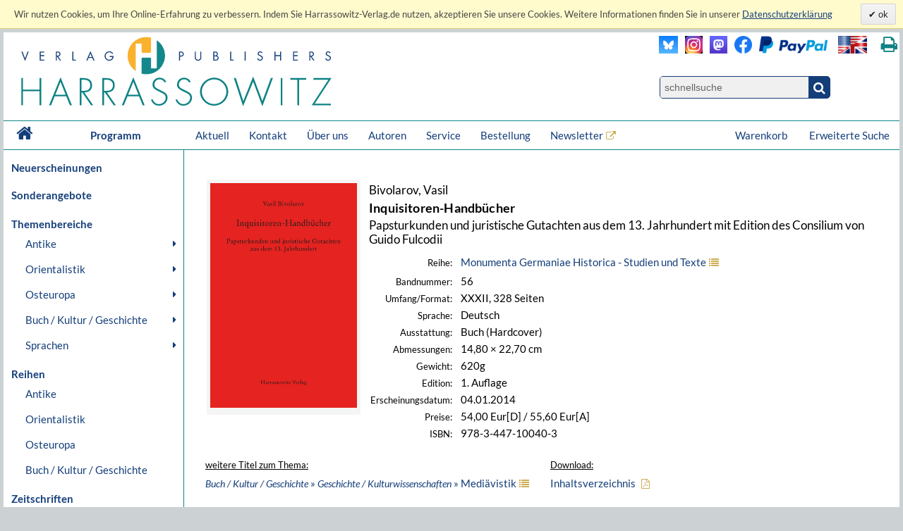

--- FILE ---
content_type: text/html; charset=UTF-8
request_url: https://www.harrassowitz-verlag.de/Medi%EF%BF%BD%EF%BF%BD%EF%BF%BD%EF%BF%BD%EF%BF%BD%EF%BF%BD%EF%BF%BD%EF%BF%BD%EF%BF%BD%EF%BF%BD%EF%BF%BD%EF%BF%BD%EF%BF%BD%EF%BF%BD%EF%BF%BD%EF%BF%BD%EF%BF%BD%EF%BF%BD%EF%BF%BD%EF%BF%BD%EF%BF%BD%EF%BF%BD%EF%BF%BD%EF%BF%BD%EF%BF%BD%EF%BF%BD%EF%BF%BDFDvistik/Inquisitoren-Handb%EF%BF%BD%EF%BF%BDcher/titel_681.ahtml
body_size: 12877
content:
<!DOCTYPE html>
<html>
<head>
<meta http-equiv="content-type" content="text/html; charset=utf-8" />
<meta http-equiv="cache-control" content="max-age=0" />
<meta http-equiv="cache-control" content="no-cache" />
<meta http-equiv="expires" content="Thu, 01 Apr 2012 00:00:00 GMT" />
<meta http-equiv="pragma" content="no-cache" />
<meta name="generator" content="OrderOnline DatabasePublishing/" />
<meta name="generator-company" content="MSU Medien-Service-Untermain GmbH, Weichertstasse 20, 63741 Aschaffenburg" />
<meta name="generator-url" content="http://www.msu.biz/" />
<title>Harrassowitz Verlag - The Harrassowitz Publishing House Harrassowitz Verlag</title>
<meta name="date" content="2026-01-17T23:39:56" />
<meta name="publisher" content="Harrassowitz Verlag" />
<meta name="keywords" lang="de" content="Oriental,Studies,Slavic,Studies,Cultural,History,Ancient,Near,East,Classical,Studies,Egyptology,Orientalistik,Kulturgeschichte,Geschichte,Osteuropa,Slavistik,Slawistik,Verlag,Publisher,2,Weltkrieg,Achämeniden,Aegean,Studies,African,Studies,Afrikanistik,Ägäis/Geschichte,Ägypten/Christen,Ägypten/Literatur,Ägyptologie,Akkadian,Albanien,Altägyptische,Religion,Altaistic,Studies,Altaistik,Alte,Geschichte,Altes,Testament,Altorientalistik,Anatolian,Studies,Ancient,Near,East,Ancient,Near,Eastern,History,Ancient,Near,Eastern,Studies,Ancient,Palestine,Anthropology,Antike,Antikes,Bauwesen,Arabic,dialects,Arabic,grammar,Arabic,grammarians,Arabic,lexigography,Arabic,linguistics,Arabic,Studies,Arabistik,Aramäisch,Aramaistik,Archaeology,Archäologie,Art,History,Asien,Assyria,Assyriology,Äthiopien,Äthiopistik,Außereuropäische,Geschichte,Balkan,Balkan,Studies,Barock,Biblical,Studies,Bibliotheksgeschichte,Bibliothekswissenschaften,Bosnien,und,Herzegowina,Bronzezeit,Buch-,und,Bibliotheksgeschichte,Buchdruck,Buchgeschichte,Buddhist,Studies,Byzantine,Studies,Byzantinistik,Central,Asian,Studies,China,Chinese,studies,Christian,Orient,Christlicher,Orient,christlich-islamische,Beziehungen,Classical,Arabic,language,Codicology,Coptology,Cultural,Studies,Dialectology,Drittes,Reich,Early,Modern,Times,East,Asia,Studies,East,European,History,Egyptology,Erster,Weltkrieg,Ethiopian,Studies,Ethnografie,Ethnologie,Etymology,Finno-ugric,Studies,Finnougristik,Folklore,Studies,Franckesche,Stiftungen,Frühe,Neuzeit,Gallipoli,Gender,Studies,Germanistik,Geschichte,Griechenland/Geschichte,Handschriften,Han-Dynastie,Häresie,Hebräisch,Hebraistik,Hebrew,Studies,Heiliges,Römisches,Reich,Hellenismus,Herzog,August,Bibliothek,History,History,of,Religions,Humanismus,Indien/Religion,Indien/Sprache,Indo-European,Studies,Indologie,Indology,Iranian,Studies,Iranistik,Islamic,Studies,Islamische,Theologie,Islamisches,Recht,Islamwissenschaft,Italien/Buchgeschichte,Italien/Geschichte,Japan,Japan/Kunst,Japanese,Studies,Japanologie,Jewish,Studies,Judaistik,Jüdische,Geschichte,Jüdische,Studien,Jugoslawien,Kirchengeschichte,Kirchenrecht,Klassische,Archäologie,Klassische,Philologie,Klassisches,Arabisch,Kodikologie,Kollaboration,Kommunikationsgeschichte,Kopten,Koptologie,Koranhermeneutik,Korean,Studies,Koreanistik,Kosovo,Kulturgeschichte,Kulturtheorie,Kulturwissenschaft,Kunstgeschichte,Languages,of,the,Ancient,World,Levant,Library,Studies,Linguistics,Linguistik,Literaturgeschichte,Literaturwissenschaft,Liturgiewissenschaft,Manchu,languages,Manchu-Tungusic,Mandschu,Mandschuristik,Maritime,History,Mazedonien,Mediävistik,Mediengeschichte,Mediterranean,Studies,Medizingeschichte,Metalinguistik,Middle,Assyrian,period,Middle,Eastern,Studies,Migration,Mineralogie,Missionsgeschichte,Mittelalter,Mittellatein,Mongol,language,Mongolian,Mongolic,Studies,Mongolistik,Musikgeschichte,Muslim,Studies,Mythologie,Nationalismus,Nationalsozialismus,Nationalstaat,Non,European,History,Nordic,Studies,Nubien,Numismatik,Okkupation,Ostasien,Ostasienwissenschaft,Osteuropa,Paleography,Papyrology,Partisanen,Periodicals,Philhellenismus,Philology,Philosophie,Phonetics,Phonology,Pietismus,Polen/Geschichte,Politik,Pornografie,Pottery,Prähistorische,Archäologie,Provinzialrömische,Archäologie,Publisher,Publishing,house,Quelle,Rechtsgeschichte,Reformation,Reisen,Religion,Religionswissenschaft,Religious,Studies,Renaissance,Rezeptionsgeschichte,Rhodos,Römische,Archäologie,Russia/Languages,Russian,literature,Russisch-deutsches,Wörterbuch,Russisch-orthodoxe,Kirche,Russistik,Russland/Geschichte,Sanskrit,Schamanismus,Scharia,Scholarly,books,Semitic,languages,Semitic,Studies,Semitistik,Serbisch,Sibirien,Sinologie,Sinology,Slavic,literatures,South,Asia,Studies,Sozialgeschichte,Sozialismus,Soziolinguistik,Soziologie,Sprachwissenschaft,Südostasien,Südosteuropa,Südosteuropa/Geschichte,Sutra,Symbolik,Syrien,Syrologie,Tamilen,Tempelarchitektur,Thailand/Literatur,Theologie,Theologische,Ethik,Thüringen/Geschichte,Tibetkunde,Transeurasian,Tschechien/Literaturgeschichte,Tungusic,Studies,Turcology,Türkei/Geschichte,Türkei/Politik,Turkic,linguistics,Turkic,Studies,Turkish,Studies,Typology,Ukrainistik,Uralic,Studies,Uralistik,Urbanistik,Urkunde,Uyghur,Vergleichende,Literaturwissenschaft,Verlagsgeschichte,Vorderasiatische,Archäologie,Weimarer,Republik,Wissenschaftsgeschichte,Zeitgeschichte,Zensur,Zentral-,und,Innerasienforschung,zentralasiatische,Turkologie,Zentralasienwissenschaften" />
<meta name="content-language" content="de" />
<meta name="robots" content="index, follow, noodp" />
<meta name="revisit-after" content="7 days" />
<meta name="copyright" content="Harrassowitz Verlag" />
<meta name="audience" content="all" />
<meta name="google-site-verification" content="Loc1HT-pLCE2ebWSfws7i_A77unA_P-T0P0TEAIbpSY" />
<meta name="author" content="Harrassowitz Verlag" />
<meta name="description" lang="de" content="Der Harrassowitz Verlag veröffentlicht scholarly books and periodicals on Oriental, Slavic and Book and Library Studies. The publishing section forms one part of Otto Harrassowitz GmbH & Co. KG." />
<link rel="canonical" href="https://www.harrassowitz-verlag.de/titel_681.ahtml" />
<script type="text/javascript" src="/mimg/jslib/jquery/jquery-1.11.2.min.js"></script>
<script type="text/javascript" src="/mimg/jslib/OO_global.js"></script>
<link rel="apple-touch-icon" sizes="120x120" href="/apple-touch-icon-120x120-precomposed.png" /> 
<link rel="apple-touch-icon" sizes="152x152" href="/apple-touch-icon-152x152-precomposed.png" />

<meta content="Buch | Inquisitoren-Handbücher | 978-3-447-10040-3" name="description" data-dynamic_meta_tag="1" />
<meta property="og:type" content="book" data-dynamic_meta_tag="1" />
<meta property="og:title" content="Inquisitoren-Handbücher" data-dynamic_meta_tag="1" />
<meta property="og:url" content="https://www.harrassowitz-verlag.de/titel_681.ahtml" data-dynamic_meta_tag="1" />
 <meta property="og:image" content="https://www.harrassowitz-verlag.de/dzo/artikel/111//681_111.jpg" data-dynamic_meta_tag="1" />
 <meta property="og:image:width" content="391" data-dynamic_meta_tag="1" />
 <meta property="og:image:height" content="600" data-dynamic_meta_tag="1" />
 <meta property="og:description" content="Buch | Harrassowitz Verlag" data-dynamic_meta_tag="1" />
<meta property="book:title" content="Inquisitoren-Handbücher" data-dynamic_meta_tag="1" />
<meta property="book:isbn" content="978-3-447-10040-3" data-dynamic_meta_tag="1" />
<meta property="book:author" content="Bivolarov, Vasil" data-dynamic_meta_tag="1" />
<meta property="book:release_date" content="2014-01-04" data-dynamic_meta_tag="1" /><!-- meta name=viewport content="width=device-width, initial-scale=1" -->
<script type="text/javascript" src="/mimg/jslib/jquery/jquery-impromptu-6.2.2.js"></script>
<link rel="stylesheet" href="/unit/includes/font-awesome/css/font-awesome.min.css">
<script type="text/javascript" src="/unit/includes/imagesLoaded.js"></script>
<script type="text/javascript" src="/unit/includes/nivo/jquery.nivo.slider.pack.js"></script>
<script type="text/javascript" src="/unit/includes/jquery.bpopup.min.js"></script>
<script type="text/javascript" src="/unit/includes/basic.js"></script>
<link rel="stylesheet" type="text/css" href="/unit/includes/style.css" />

  <script type="text/javascript">
  <!--
  
    function OO_check_cookie() {
      return true;
      if ('' == 'yes') return true;
      var wkid = document.cookie;
      if (wkid == '') {
        document.cookie = "test=0013";
        wkid = document.cookie;
      }
      if ( wkid.indexOf("0013") < 0  || navigator.cookieEnabled == false) {
        alert("Cookies sind in Ihrem Browser nicht aktiviert,\ndiese Funktion steht leider nicht zur Verfügung! - " + document.cookie);
        return false;
      }
      return true;
    }
    function OO_strzero(zahl) {
      if ( zahl < 10 ) return '0' + zahl;
      return zahl;
    }
    function OO_get_wkobject (obj) {
      var feld = document.getElementById(obj); //alert(feld);
      if (typeof(feld) != 'object' || feld == null ) return '';
      if (feld.type == "hidden") return(feld.value);
      if (feld.type == "text") {
        var wert = feld.value.replace(/^0+/, "");
            wert = parseInt(wert);
        feld.value = (isNaN(wert) || wert < 1) ? '' : wert;
        return(feld.value);
      }
      if (feld.type == "checkbox") return (feld.checked == true) ? feld.value : '';
      if (feld.type == 'select' || feld.type == 'select-one') return(feld[feld.selectedIndex].value);
      return '';
    }
    function ajtest(add,dest,callobj) {
      if ( 'DEU' != '') add += '&_PART_=DEU';
      //console.log(add);
      var wkein = new OO_AjaxRequest();
          wkein.callback = function() { if (AjaxResponse != '') { 
 console.log(callobj);

  $.prompt(AjaxResponse, { 
    buttons: { }, timeout:1500, opacity: 0,overlayspeed: 0,promptspeed: 0, closeText:'',
    position: { container: '#'+callobj, x: -270, y: -50, width:270 }
  });
}
if ( $('#cartinfoshort').length > 0 ) $('#cartinfoshort').load('/cgi-bin/cartinfo.cgi'); }
      var wkres = wkein.Request('post',dest,add);
    } 
    var wk = {};
    function OO_handleWKlist(gruppe, wkid) {
      if ( !OO_check_cookie() == true) return;
      if (gruppe == "" || gruppe == undefined) return;
      var wkarr = new Array();
      var ok = true;
      $.each(WKLIST, ok = function(key, value) {
        if ( value.group != gruppe || typeof(WKLIST[key]) != "object" ) return;
        var erg = OO_handleWK(key, 'L');
        if (typeof(erg) == 'boolean') { ok = false; return false; }
        if (typeof(erg) == 'string' && erg == '') return;
        wkarr.push('"'+key+'",{"ref","'+WKLIST[key].ref+'","values",'+WKLIST[key].values+',"link","'+WKLIST[key].link+'","'+WKGRPS[gruppe].gtype+'","'+gruppe+'"}');
      });
      if (wkarr.length < 1 || ! ok ) return;
      $.each(WKGRPS[gruppe], function(k,v) { wkarr.push('"'+k+'","'+v+'"'); });
      ajtest('wktype='+WKGRPS[gruppe].gtype+'&wkdata={'+wkarr.join(',')+'}','/pcgi/ajax-wkinfo.cgi','wklink_'+wkid);
    }
    function OO_handleWK(wkid, mode) {
      if ( !OO_check_cookie() == true) return;
      if (wkid == "" || wkid == undefined) return;
      var wkstring = '';
      var erg = OO_getWkdata(wkid);
      if (typeof(erg) == 'object') {
        if ( erg.etype ) {
          if (erg.etype == 'A' && WKLIST[wkid].aalert) OOform_alert('wklink_'+wkid, WKLIST[wkid].aalert, '', 'no');
          if (erg.etype == 'V' && WKLIST[wkid].valert) OOform_alert('wklink_'+wkid, WKLIST[wkid].valert, '', 'no');
          if (erg.etype == 'X' && WKLIST[wkid].xalert) alert(WKLIST[wkid].xalert);
          if (erg.obj) $('#'+erg.obj).focus();
          if (mode && mode == 'L') return false;
          return;
        }
        return;
      }
      if (typeof(erg) == 'string') {
        if (erg == '') return '';
        WKLIST[wkid].values = erg;
        if (mode && mode == 'L') return 'OK';
        var valarr = new Array();
        $.each(WKLIST[wkid], function(k,v) {
          if (k == 'link' || k == 'ref' || k == 'table' || k == 'unit' || k == 'typ') valarr.push('"'+k+'","'+v+'"');
          if (k == 'values') valarr.push('"'+k+'",'+v);
        });
        ajtest('wktype=single&wkdata={"'+wkid+'",{'+valarr.join(',')+'}}','/pcgi/ajax-wkinfo.cgi','wklink_'+wkid);
      }
      return;
    }

    function OO_getWkdata(wkid) {
      if (wkid == "" || wkid == undefined) return;
      var wert = OO_get_wkobject(wkid);
      if (wert == '') return {etype : 'A', obj : wkid};
      var anzahl = new Array();
      switch ( WKLIST[wkid].typ ) {
        case 'N':
          return "'"+wert+"'";
          break;
        case 'S':
          var variante = OO_get_wkobject(wkid+'_A');
          if (variante == '') return {etype : 'V', obj : wkid+'_A'};
          return '{"'+variante+'","'+wert+'"}';
          break;
        case 'P':
          var vari_a = OO_get_wkobject(wkid+'_A');
          if (vari_a == '') return {etype : 'V', obj : wkid+'_A'};
          var vari_b = OO_get_wkobject(wkid+'_B');
          if (vari_b == '') return {etype : 'V', obj : wkid+'_B'};
          var variante = vari_a+''+vari_b;
          if ( typeof(WKLIST[wkid].nv) == 'Array') {
            if ($.inArray(variante , WKLIST[wkid].nv) > -1) return {etype : 'X', obj : wkid+'_A'};
          }
          return '{"'+variante+'","'+wert+'"}';
          break;
        case 'G':
          for (var i=1; i<=WKLIST[wkid].var1; i++) {
            for (var j=1; j<=WKLIST[wkid].var2; j++) {
              var variante = OO_strzero(i) +''+ OO_strzero(j);
              var wert = OO_get_wkobject(wkid+'_'+variante);
              if (wert != '') anzahl.push( '{"'+variante+'","'+wert+'"}');
            }
          }
          if (anzahl.length < 1) return {etype : 'V', obj : wkid+'0101'};
          break;
        case 'DG':
          $.each(WKLIST[wkid].dln, function(z,val) {
            var wert = OO_get_wkobject(wkid+'_'+val);
            if (wert != '') anzahl.push( '{"'+val+'","'+wert+'"}');
          });
          if (anzahl.length < 1) return {etype : 'V', obj : wkid};
          break;
        default:
          return '';
      }
      return '[' + anzahl.join(',') + ']';
    }
    
var WKLIST = {"WK1":{"link":"/titel_681.ahtml","prs":"54.00","ref":"681","table":"artikel","typ":"N","unit":"harrassowitz"}}
var google_tag_params = {"ecomm_pagetype":"other","ecomm_prodid":["681"],"ecomm_totalvalue":["54.00"]}
  window.focus();

  -->
  </script>

<script language="javascript" type="text/javascript">
 $(document).ready(function() {
  
      replace_image('detailimg', '/dzo/artikel/111//681_111.jpg'); init_menues();

$('a.a_ext').click(function (e) { if($(this).data('linkref') > 0) { openExternalLink('DEU', e, this);}; });
$('a.a_ext_noicon').click(function (e) { if($(this).data('linkref') > 0) { openExternalLink('DEU', e, this);}; });

if ( $('#cartinfoshort').length > 0  ) {
    $('#cartinfoshort').load('/cgi-bin/cartinfo.cgi');
}
if ( $('#breadcrumbs-two').length > 0 ) {
  $('#breadcrumbs-two').append("");
}

jQuery(window).scroll(
  function(){jQuery(this).scrollTop()>100?jQuery("#scrollTopBtn").css({left:jQuery('#page').offset().left + jQuery('#page').outerWidth() + 30 + 'px'}).fadeIn():jQuery("#scrollTopBtn").fadeOut()}),
   jQuery(function(){
     //jQuery("#scrollTopBtn").css({left:jQuery('#page').offset().left + jQuery('#page').outerWidth() + 30 + 'px'});
     jQuery("#scrollTopBtn").bind("click",function(e){
       jQuery("html, body").stop().animate({scrollTop:jQuery('#page').offset().top-80},1000,"")})
});

cookieLawAccept('D','');
 });
</script>
</head>

<body id="body_1302">
<a name="pagetop"></a>
<div id="cookielawbar"> 
 <div class="cl-row">
  <div class="cl-message lfloat">
   Wir nutzen Cookies, um Ihre Online-Erfahrung zu verbessern. Indem Sie Harrassowitz-Verlag.de nutzen, akzeptieren Sie unsere Cookies. Weitere Informationen finden Sie in unserer <a href="/datenschutz.ahtml">
<u>Datenschutzerklärung</u></a>     
  </div>
  <div class="cl-actions rfloat">
   <a href="javascript:cookieLawAccept('D','ok');" class="cl-button cl-accept">          ok            </a>
  </div>
 </div>
</div>

<div id="page">

 <div id="main_header">

  <div id="header_left"><a class="logo" href="/DEU/index.ahtml"><img src="/dzo/content/101/20_101.svg"></a></div>
<div id="header_right">
<table id="head_meta">
<tbody>
<tr>
<td>
 <div class="lfloat"><a class="a_ext_noicon" href="#" data-linkref="63" target="_harrfb" 
rel="noopener noreferrer" title="Besuchen Sie uns auf Blue Sky"><img class="inlogo" src="/dzo/content/108/20_108.png" alt="Blue Sky"></a></div>

 <div class="lfloat"><a class="a_ext_noicon" href="#" data-linkref="83" target="_harrfb" 
rel="noopener noreferrer" title="Besuchen Sie uns auf Instagram"><img class="mslogo" src="/dzo/content/107/20_107.jpg" alt="Instagram"></a></div>

 <div class="lfloat"><a class="a_ext_noicon" href="#" data-linkref="62" target="_harrfb" 
rel="noopener noreferrer"  title="Besuchen Sie uns auf Mastodon"><img class="mslogo" src="/dzo/content/106/20_106.png"alt="Mastodon"></a></div>

 <div class="lfloat"><a class="a_ext_noicon" href="#" data-linkref="64" target="_harrfb" 
rel="noopener noreferrer"  title="Besuchen Sie uns auf Facebook"> <img class="fblogo" src="/dzo/content/105/20_105.png"></a></div>

 <div class="lfloat"><img class="pplogo" src="/dzo/content/102/20_102.png" alt="PayPal"></div>

 <div class="lfloat"><img onclick="$.HA.switch_lang('ENG');" title="switch to english version" 
 class="lflag point" src="/dzo/content/103/20_103.png" alt="english version"></div>
 <div class="lfloat"><i title="Diese Seite drucken." onclick="$.HA.print();" class="fa fa-print txt18 fg_turk ml20 pointer" aria-hidden="true"></i></div>
 <div class="clear"></div>
</td>
</tr>
<tr>
<td>
<div class="qsearch"><form action="/DEU/suche.ahtml" method="get"><input name="act" type="hidden" value="suchen" /><div class="qsearchleft"><input name="type" type="hidden" value="quick" /><input id="stichwort" class="forminput" name="keyword" type="search" placeholder="schnellsuche" /></div><button class="btn startsearch fa fa-search" type="submit" value=""></button></form>
<div class="clear">&nbsp;</div>
</div>
</td>
</tr>
</tbody>
</table>
<div class="clear">&nbsp;</div>
</div>

<div class="clear">&nbsp;</div>

<nav id="head_nav">
<ul>
<li class="first"><a href="/DEU/index.ahtml">&nbsp;<i class="fa fa-home txt18 lh4" aria-hidden="true"></i>&nbsp;</a></li>
<li class="program"><a href="/DEU/index.ahtml">Programm</a></li>
<li><a href="/DEU/aktuell.ahtml">Aktuell</a></li>
<li><a href="/DEU/kontakt.ahtml">Kontakt</a></li>
<li><a href="/DEU/ueber.ahtml">Über uns</a></li>
<li><a href="/DEU/autoreninfos.ahtml">Autoren</a></li>
<li><a href="/DEU/kataloge.ahtml">Service</a></li>
<li><a href="/DEU/bestellen.ahtml">Bestellung</a></li>
<li><a class="a_ext" href="#" data-linkref="51" target="_blank" 
rel="noopener noreferrer">Newsletter</a>
<li style="float:right;"><a href="/DEU/suche.ahtml">Erweiterte Suche</a></li>
<li style="float:right;"><a class="top_nav_wk" href="/DEU/warenkorb.ahtml">Warenkorb&nbsp;<span id="cartinfoshort"></span></a></li>
<li class="hnavhide"><a id="menue" class="icon menue" title="Menue"></a></li>
<li class="hnavhide"><a id="warenkorb" title="Zum Warenkorb"></a></li>
</ul>
</nav>

  <div class="clear"></div>

 </div>

 <table id="inhalt">
  <tr>
  <td id="main_nav">
      <ul class="left_nav">
    <li class="mtab_list1"><a href="/neuheiten.ahtml">Neuerscheinungen</a></li>
   </ul>

  <ul class="left_nav">
    <li class="mtab_list1"><a href="/sonderangebote.ahtml">Sonderangebote</a></li>
   </ul>
<ul class="left_nav" id="left_nav">

 <li class="mtab_list1"><span class="mtab_list0">Themenbereiche</span>
  <li class="mtab_list2"><a href="javascript:void(0);" data-subtab="subtab_781" title="Antike">Antike</a>
  <ul id="subtab_781" class="level1_tab">
   <li class="mtab_list3"><a href="javascript:void(0);" data-subtab="subtab_766" title="Ägyptologie">Ägyptologie</a>
   <ul id="subtab_766" class="level2_tab">
    <li class="mtab_list4"><a href="/Archäologie/thema_798.ahtml" title="Archäologie">Archäologie</a></li>
    <li class="mtab_list4"><a href="/Geschichte/thema_799.ahtml" title="Geschichte">Geschichte</a></li>
    <li class="mtab_list4"><a href="/Literaturgeschichte/thema_802.ahtml" title="Literaturgeschichte">Literaturgeschichte</a></li>
    <li class="mtab_list4"><a href="/Recht/thema_801.ahtml" title="Recht">Recht</a></li>
    <li class="mtab_list4"><a href="/Religion/thema_803.ahtml" title="Religion">Religion</a></li>
    <li class="mtab_list4"><a href="/Sprache/thema_800.ahtml" title="Sprache">Sprache</a></li>
   </ul>
  </li>
   <li class="mtab_list3"><a href="javascript:void(0);" data-subtab="subtab_767" title="Altorientalistik">Altorientalistik</a>
   <ul id="subtab_767" class="level2_tab">
    <li class="mtab_list4"><a href="/Archäologie/thema_804.ahtml" title="Archäologie">Archäologie</a></li>
    <li class="mtab_list4"><a href="/Geschichte/thema_805.ahtml" title="Geschichte">Geschichte</a></li>
    <li class="mtab_list4"><a href="/Literaturgeschichte/thema_808.ahtml" title="Literaturgeschichte">Literaturgeschichte</a></li>
    <li class="mtab_list4"><a href="/Recht/thema_807.ahtml" title="Recht">Recht</a></li>
    <li class="mtab_list4"><a href="/Religion/thema_809.ahtml" title="Religion">Religion</a></li>
    <li class="mtab_list4"><a href="/Sprache/thema_806.ahtml" title="Sprache">Sprache</a></li>
   </ul>
  </li>
   <li class="mtab_list3"><a href="javascript:void(0);" data-subtab="subtab_768" title="Klassische Altertumswissenschaften">Klassische Altertumswissenschaften</a>
   <ul id="subtab_768" class="level2_tab">
    <li class="mtab_list4"><a href="/Archäologie/thema_784.ahtml" title="Archäologie">Archäologie</a></li>
    <li class="mtab_list4"><a href="/Geschichte/thema_810.ahtml" title="Geschichte">Geschichte</a></li>
    <li class="mtab_list4"><a href="/Literaturgeschichte/thema_813.ahtml" title="Literaturgeschichte">Literaturgeschichte</a></li>
    <li class="mtab_list4"><a href="/Recht/thema_812.ahtml" title="Recht">Recht</a></li>
    <li class="mtab_list4"><a href="/Religion/thema_814.ahtml" title="Religion">Religion</a></li>
    <li class="mtab_list4"><a href="/Sprache/thema_811.ahtml" title="Sprache">Sprache</a></li>
   </ul>
  </li>
  </ul>
 </li>
  <li class="mtab_list2"><a href="javascript:void(0);" data-subtab="subtab_782" title="Orientalistik">Orientalistik</a>
  <ul id="subtab_782" class="level1_tab">
   <li class="mtab_list3"><a href="/Sprachwissenschaften/thema_777.ahtml" title="Sprachwissenschaften">Sprachwissenschaften</a></li>
   <li class="mtab_list3"><a href="javascript:void(0);" data-subtab="subtab_785" title="Äthiopistik /Afrikanistik">Äthiopistik /Afrikanistik</a>
   <ul id="subtab_785" class="level2_tab">
    <li class="mtab_list4"><a href="/Archäologie/thema_826.ahtml" title="Archäologie">Archäologie</a></li>
    <li class="mtab_list4"><a href="/Geschichte/thema_825.ahtml" title="Geschichte">Geschichte</a></li>
    <li class="mtab_list4"><a href="/Literaturgeschichte/thema_822.ahtml" title="Literaturgeschichte">Literaturgeschichte</a></li>
    <li class="mtab_list4"><a href="/Recht/thema_823.ahtml" title="Recht">Recht</a></li>
    <li class="mtab_list4"><a href="/Religion/thema_821.ahtml" title="Religion">Religion</a></li>
    <li class="mtab_list4"><a href="/Sprache/thema_824.ahtml" title="Sprache">Sprache</a></li>
   </ul>
  </li>
   <li class="mtab_list3"><a href="javascript:void(0);" data-subtab="subtab_783" title="Judaistik /Hebraistik /Aramaistik">Judaistik /Hebraistik /Aramaistik</a>
   <ul id="subtab_783" class="level2_tab">
    <li class="mtab_list4"><a href="/Geschichte/thema_831.ahtml" title="Geschichte">Geschichte</a></li>
    <li class="mtab_list4"><a href="/Literaturgeschichte/thema_828.ahtml" title="Literaturgeschichte">Literaturgeschichte</a></li>
    <li class="mtab_list4"><a href="/Recht/thema_829.ahtml" title="Recht">Recht</a></li>
    <li class="mtab_list4"><a href="/Religion/thema_827.ahtml" title="Religion">Religion</a></li>
    <li class="mtab_list4"><a href="/Sprache/thema_830.ahtml" title="Sprache">Sprache</a></li>
   </ul>
  </li>
   <li class="mtab_list3"><a href="javascript:void(0);" data-subtab="subtab_786" title="Christlicher Orient /Byzantinistik">Christlicher Orient /Byzantinistik</a>
   <ul id="subtab_786" class="level2_tab">
    <li class="mtab_list4"><a href="/Archäologie/thema_838.ahtml" title="Archäologie">Archäologie</a></li>
    <li class="mtab_list4"><a href="/Geschichte/thema_837.ahtml" title="Geschichte">Geschichte</a></li>
    <li class="mtab_list4"><a href="/Literaturgeschichte/thema_834.ahtml" title="Literaturgeschichte">Literaturgeschichte</a></li>
    <li class="mtab_list4"><a href="/Recht/thema_835.ahtml" title="Recht">Recht</a></li>
    <li class="mtab_list4"><a href="/Religion/thema_833.ahtml" title="Religion">Religion</a></li>
    <li class="mtab_list4"><a href="/Sprache/thema_836.ahtml" title="Sprache">Sprache</a></li>
   </ul>
  </li>
   <li class="mtab_list3"><a href="javascript:void(0);" data-subtab="subtab_775" title="Arabistik /Semitistik /Islamwissensch.">Arabistik /Semitistik /Islamwissensch.</a>
   <ul id="subtab_775" class="level2_tab">
    <li class="mtab_list4"><a href="/Archäologie/thema_820.ahtml" title="Archäologie">Archäologie</a></li>
    <li class="mtab_list4"><a href="/Geschichte/thema_819.ahtml" title="Geschichte">Geschichte</a></li>
    <li class="mtab_list4"><a href="/Literaturgeschichte/thema_816.ahtml" title="Literaturgeschichte">Literaturgeschichte</a></li>
    <li class="mtab_list4"><a href="/Recht/thema_817.ahtml" title="Recht">Recht</a></li>
    <li class="mtab_list4"><a href="/Religion/thema_815.ahtml" title="Religion">Religion</a></li>
    <li class="mtab_list4"><a href="/Sprache/thema_818.ahtml" title="Sprache">Sprache</a></li>
   </ul>
  </li>
   <li class="mtab_list3"><a href="javascript:void(0);" data-subtab="subtab_776" title="Iranistik">Iranistik</a>
   <ul id="subtab_776" class="level2_tab">
    <li class="mtab_list4"><a href="/Archäologie/thema_844.ahtml" title="Archäologie">Archäologie</a></li>
    <li class="mtab_list4"><a href="/Geschichte/thema_843.ahtml" title="Geschichte">Geschichte</a></li>
    <li class="mtab_list4"><a href="/Literaturgeschichte/thema_840.ahtml" title="Literaturgeschichte">Literaturgeschichte</a></li>
    <li class="mtab_list4"><a href="/Recht/thema_841.ahtml" title="Recht">Recht</a></li>
    <li class="mtab_list4"><a href="/Religion/thema_839.ahtml" title="Religion">Religion</a></li>
    <li class="mtab_list4"><a href="/Sprache/thema_842.ahtml" title="Sprache">Sprache</a></li>
   </ul>
  </li>
   <li class="mtab_list3"><a href="javascript:void(0);" data-subtab="subtab_787" title="Indologie">Indologie</a>
   <ul id="subtab_787" class="level2_tab">
    <li class="mtab_list4"><a href="/Archäologie/thema_850.ahtml" title="Archäologie">Archäologie</a></li>
    <li class="mtab_list4"><a href="/Geschichte/thema_849.ahtml" title="Geschichte">Geschichte</a></li>
    <li class="mtab_list4"><a href="/Literaturgeschichte/thema_846.ahtml" title="Literaturgeschichte">Literaturgeschichte</a></li>
    <li class="mtab_list4"><a href="/Religion/thema_845.ahtml" title="Religion">Religion</a></li>
    <li class="mtab_list4"><a href="/Sprache/thema_848.ahtml" title="Sprache">Sprache</a></li>
   </ul>
  </li>
   <li class="mtab_list3"><a href="javascript:void(0);" data-subtab="subtab_789" title="Südostasienwissenschaften">Südostasienwissenschaften</a>
   <ul id="subtab_789" class="level2_tab">
    <li class="mtab_list4"><a href="/Archäologie/thema_856.ahtml" title="Archäologie">Archäologie</a></li>
    <li class="mtab_list4"><a href="/Geschichte/thema_855.ahtml" title="Geschichte">Geschichte</a></li>
    <li class="mtab_list4"><a href="/Literaturgeschichte/thema_852.ahtml" title="Literaturgeschichte">Literaturgeschichte</a></li>
    <li class="mtab_list4"><a href="/Recht/thema_853.ahtml" title="Recht">Recht</a></li>
    <li class="mtab_list4"><a href="/Religion/thema_851.ahtml" title="Religion">Religion</a></li>
    <li class="mtab_list4"><a href="/Sprache/thema_854.ahtml" title="Sprache">Sprache</a></li>
   </ul>
  </li>
   <li class="mtab_list3"><a href="javascript:void(0);" data-subtab="subtab_790" title="Turkologie">Turkologie</a>
   <ul id="subtab_790" class="level2_tab">
    <li class="mtab_list4"><a href="/Archäologie/thema_862.ahtml" title="Archäologie">Archäologie</a></li>
    <li class="mtab_list4"><a href="/Geschichte/thema_861.ahtml" title="Geschichte">Geschichte</a></li>
    <li class="mtab_list4"><a href="/Literaturgeschichte/thema_858.ahtml" title="Literaturgeschichte">Literaturgeschichte</a></li>
    <li class="mtab_list4"><a href="/Recht/thema_859.ahtml" title="Recht">Recht</a></li>
    <li class="mtab_list4"><a href="/Religion/thema_857.ahtml" title="Religion">Religion</a></li>
    <li class="mtab_list4"><a href="/Sprache/thema_860.ahtml" title="Sprache">Sprache</a></li>
   </ul>
  </li>
   <li class="mtab_list3"><a href="javascript:void(0);" data-subtab="subtab_791" title="Finnougristik /Uralistik /Altaistik">Finnougristik /Uralistik /Altaistik</a>
   <ul id="subtab_791" class="level2_tab">
    <li class="mtab_list4"><a href="/Geschichte/thema_867.ahtml" title="Geschichte">Geschichte</a></li>
    <li class="mtab_list4"><a href="/Literaturgeschichte/thema_864.ahtml" title="Literaturgeschichte">Literaturgeschichte</a></li>
    <li class="mtab_list4"><a href="/Religion/thema_863.ahtml" title="Religion">Religion</a></li>
    <li class="mtab_list4"><a href="/Sprache/thema_866.ahtml" title="Sprache">Sprache</a></li>
   </ul>
  </li>
   <li class="mtab_list3"><a href="javascript:void(0);" data-subtab="subtab_792" title="Zentralasienwissenschaften">Zentralasienwissenschaften</a>
   <ul id="subtab_792" class="level2_tab">
    <li class="mtab_list4"><a href="/Archäologie/thema_874.ahtml" title="Archäologie">Archäologie</a></li>
    <li class="mtab_list4"><a href="/Geschichte/thema_873.ahtml" title="Geschichte">Geschichte</a></li>
    <li class="mtab_list4"><a href="/Literaturgeschichte/thema_870.ahtml" title="Literaturgeschichte">Literaturgeschichte</a></li>
    <li class="mtab_list4"><a href="/Religion/thema_869.ahtml" title="Religion">Religion</a></li>
    <li class="mtab_list4"><a href="/Sprache/thema_872.ahtml" title="Sprache">Sprache</a></li>
   </ul>
  </li>
   <li class="mtab_list3"><a href="javascript:void(0);" data-subtab="subtab_793" title="Sinologie &amp; Koreanistik">Sinologie &amp; Koreanistik</a>
   <ul id="subtab_793" class="level2_tab">
    <li class="mtab_list4"><a href="/Archäologie/thema_880.ahtml" title="Archäologie">Archäologie</a></li>
    <li class="mtab_list4"><a href="/Geschichte/thema_879.ahtml" title="Geschichte">Geschichte</a></li>
    <li class="mtab_list4"><a href="/Literaturgeschichte/thema_876.ahtml" title="Literaturgeschichte">Literaturgeschichte</a></li>
    <li class="mtab_list4"><a href="/Recht/thema_877.ahtml" title="Recht">Recht</a></li>
    <li class="mtab_list4"><a href="/Religion/thema_875.ahtml" title="Religion">Religion</a></li>
    <li class="mtab_list4"><a href="/Sprache/thema_878.ahtml" title="Sprache">Sprache</a></li>
   </ul>
  </li>
   <li class="mtab_list3"><a href="javascript:void(0);" data-subtab="subtab_794" title="Japanologie">Japanologie</a>
   <ul id="subtab_794" class="level2_tab">
    <li class="mtab_list4"><a href="/Archäologie/thema_886.ahtml" title="Archäologie">Archäologie</a></li>
    <li class="mtab_list4"><a href="/Geschichte/thema_885.ahtml" title="Geschichte">Geschichte</a></li>
    <li class="mtab_list4"><a href="/Literaturgeschichte/thema_882.ahtml" title="Literaturgeschichte">Literaturgeschichte</a></li>
    <li class="mtab_list4"><a href="/Recht/thema_883.ahtml" title="Recht">Recht</a></li>
    <li class="mtab_list4"><a href="/Religion/thema_881.ahtml" title="Religion">Religion</a></li>
    <li class="mtab_list4"><a href="/Sprache/thema_884.ahtml" title="Sprache">Sprache</a></li>
   </ul>
  </li>
   <li class="mtab_list3"><a href="javascript:void(0);" data-subtab="subtab_795" title="Religionswissenschaften">Religionswissenschaften</a>
   <ul id="subtab_795" class="level2_tab">
    <li class="mtab_list4"><a href="/Biblische Exegese/thema_887.ahtml" title="Biblische Exegese">Biblische Exegese</a></li>
    <li class="mtab_list4"><a href="/Buddhismus/thema_888.ahtml" title="Buddhismus">Buddhismus</a></li>
    <li class="mtab_list4"><a href="/Daoismus/thema_889.ahtml" title="Daoismus">Daoismus</a></li>
    <li class="mtab_list4"><a href="/Islam/thema_890.ahtml" title="Islam">Islam</a></li>
    <li class="mtab_list4"><a href="/Manichäismus/thema_891.ahtml" title="Manichäismus">Manichäismus</a></li>
    <li class="mtab_list4"><a href="/Orientalische Religionen/thema_892.ahtml" title="Orientalische Religionen">Orientalische Religionen</a></li>
    <li class="mtab_list4"><a href="/Religionswissenschaften/thema_893.ahtml" title="Religionswissenschaften">Religionswissenschaften</a></li>
   </ul>
  </li>
   <li class="mtab_list3"><a href="/Außereuropäische Geschichte/thema_796.ahtml" title="Außereuropäische Geschichte">Außereuropäische Geschichte</a></li>
   <li class="mtab_list3"><a href="/Ethnologie/thema_797.ahtml" title="Ethnologie">Ethnologie</a></li>
  </ul>
 </li>
  <li class="mtab_list2"><a href="javascript:void(0);" data-subtab="subtab_765" title="Osteuropa">Osteuropa</a>
  <ul id="subtab_765" class="level1_tab">
   <li class="mtab_list3"><a href="javascript:void(0);" data-subtab="subtab_938" title="Polonistik">Polonistik</a>
   <ul id="subtab_938" class="level2_tab">
    <li class="mtab_list4"><a href="/Geschichte /Politik/thema_704.ahtml" title="Geschichte /Politik">Geschichte /Politik</a></li>
    <li class="mtab_list4"><a href="/Literaturgeschichte/thema_701.ahtml" title="Literaturgeschichte">Literaturgeschichte</a></li>
    <li class="mtab_list4"><a href="/Religion/thema_700.ahtml" title="Religion">Religion</a></li>
    <li class="mtab_list4"><a href="/Sprache/thema_703.ahtml" title="Sprache">Sprache</a></li>
   </ul>
  </li>
   <li class="mtab_list3"><a href="javascript:void(0);" data-subtab="subtab_937" title="Tschechische / Slowakische Studien">Tschechische / Slowakische Studien</a>
   <ul id="subtab_937" class="level2_tab">
    <li class="mtab_list4"><a href="/Geschichte /Politik/thema_711.ahtml" title="Geschichte /Politik">Geschichte /Politik</a></li>
    <li class="mtab_list4"><a href="/Literaturgeschichte/thema_709.ahtml" title="Literaturgeschichte">Literaturgeschichte</a></li>
    <li class="mtab_list4"><a href="/Religion/thema_708.ahtml" title="Religion">Religion</a></li>
    <li class="mtab_list4"><a href="/Sprache/thema_710.ahtml" title="Sprache">Sprache</a></li>
   </ul>
  </li>
   <li class="mtab_list3"><a href="javascript:void(0);" data-subtab="subtab_939" title="Baltistik / Finnougristik">Baltistik / Finnougristik</a>
   <ul id="subtab_939" class="level2_tab">
    <li class="mtab_list4"><a href="/Geschichte /Politik/thema_707.ahtml" title="Geschichte /Politik">Geschichte /Politik</a></li>
    <li class="mtab_list4"><a href="/Literaturgeschichte/thema_702.ahtml" title="Literaturgeschichte">Literaturgeschichte</a></li>
    <li class="mtab_list4"><a href="/Religion/thema_705.ahtml" title="Religion">Religion</a></li>
    <li class="mtab_list4"><a href="/Sprache/thema_706.ahtml" title="Sprache">Sprache</a></li>
   </ul>
  </li>
   <li class="mtab_list3"><a href="javascript:void(0);" data-subtab="subtab_940" title="Russistik / Ukrainistik">Russistik / Ukrainistik</a>
   <ul id="subtab_940" class="level2_tab">
    <li class="mtab_list4"><a href="/Geschichte /Politik/thema_715.ahtml" title="Geschichte /Politik">Geschichte /Politik</a></li>
    <li class="mtab_list4"><a href="/Literaturgeschichte/thema_713.ahtml" title="Literaturgeschichte">Literaturgeschichte</a></li>
    <li class="mtab_list4"><a href="/Religion/thema_712.ahtml" title="Religion">Religion</a></li>
    <li class="mtab_list4"><a href="/Sprache/thema_714.ahtml" title="Sprache">Sprache</a></li>
   </ul>
  </li>
   <li class="mtab_list3"><a href="javascript:void(0);" data-subtab="subtab_941" title="Balkanologie">Balkanologie</a>
   <ul id="subtab_941" class="level2_tab">
    <li class="mtab_list4"><a href="/Geschichte /Politik/thema_719.ahtml" title="Geschichte /Politik">Geschichte /Politik</a></li>
    <li class="mtab_list4"><a href="/Literaturgeschichte/thema_717.ahtml" title="Literaturgeschichte">Literaturgeschichte</a></li>
    <li class="mtab_list4"><a href="/Recht/thema_721.ahtml" title="Recht">Recht</a></li>
    <li class="mtab_list4"><a href="/Religion/thema_716.ahtml" title="Religion">Religion</a></li>
    <li class="mtab_list4"><a href="/Sprache/thema_718.ahtml" title="Sprache">Sprache</a></li>
   </ul>
  </li>
   <li class="mtab_list3"><a href="javascript:void(0);" data-subtab="subtab_942" title="Griechenland / Zypern Studien">Griechenland / Zypern Studien</a>
   <ul id="subtab_942" class="level2_tab">
    <li class="mtab_list4"><a href="/Geschichte /Politik/thema_723.ahtml" title="Geschichte /Politik">Geschichte /Politik</a></li>
    <li class="mtab_list4"><a href="/Religion/thema_720.ahtml" title="Religion">Religion</a></li>
   </ul>
  </li>
  </ul>
 </li>
  <li class="mtab_list2"><a href="javascript:void(0);" data-subtab="subtab_764" title="Buch / Kultur / Geschichte">Buch / Kultur / Geschichte</a>
  <ul id="subtab_764" class="level1_tab">
   <li class="mtab_list3"><a href="javascript:void(0);" data-subtab="subtab_771" title="Bibliothekskataloge">Bibliothekskataloge</a>
   <ul id="subtab_771" class="level2_tab">
    <li class="mtab_list4"><a href="/Augsburg/thema_731.ahtml" title="Augsburg">Augsburg</a></li>
    <li class="mtab_list4"><a href="/Baden Württemberg/thema_732.ahtml" title="Baden Württemberg">Baden Württemberg</a></li>
    <li class="mtab_list4"><a href="/Bamberg/thema_733.ahtml" title="Bamberg">Bamberg</a></li>
    <li class="mtab_list4"><a href="/Berlin/thema_734.ahtml" title="Berlin">Berlin</a></li>
    <li class="mtab_list4"><a href="/Bern/thema_735.ahtml" title="Bern">Bern</a></li>
    <li class="mtab_list4"><a href="/Bremen/thema_736.ahtml" title="Bremen">Bremen</a></li>
    <li class="mtab_list4"><a href="/Deutschland / Europa/thema_738.ahtml" title="Deutschland / Europa">Deutschland / Europa</a></li>
    <li class="mtab_list4"><a href="/Düsseldorf/thema_740.ahtml" title="Düsseldorf">Düsseldorf</a></li>
    <li class="mtab_list4"><a href="/Eichstätt/thema_741.ahtml" title="Eichstätt">Eichstätt</a></li>
    <li class="mtab_list4"><a href="/Gotha/thema_742.ahtml" title="Gotha">Gotha</a></li>
    <li class="mtab_list4"><a href="/Göttingen/thema_743.ahtml" title="Göttingen">Göttingen</a></li>
    <li class="mtab_list4"><a href="/Griechische Handschriften/thema_936.ahtml" title="Griechische Handschriften">Griechische Handschriften</a></li>
    <li class="mtab_list4"><a href="/Halberstadt/thema_12.ahtml" title="Halberstadt">Halberstadt</a></li>
    <li class="mtab_list4"><a href="/Heidelberg/thema_744.ahtml" title="Heidelberg">Heidelberg</a></li>
    <li class="mtab_list4"><a href="/Illuminierte Handschriften/thema_724.ahtml" title="Illuminierte Handschriften">Illuminierte Handschriften</a></li>
    <li class="mtab_list4"><a href="/Inkunabeln/thema_725.ahtml" title="Inkunabeln">Inkunabeln</a></li>
    <li class="mtab_list4"><a href="/Jena/thema_745.ahtml" title="Jena">Jena</a></li>
    <li class="mtab_list4"><a href="/Karlsruhe/thema_746.ahtml" title="Karlsruhe">Karlsruhe</a></li>
    <li class="mtab_list4"><a href="/Kassel/thema_747.ahtml" title="Kassel">Kassel</a></li>
    <li class="mtab_list4"><a href="/Koblenz/thema_748.ahtml" title="Koblenz">Koblenz</a></li>
    <li class="mtab_list4"><a href="/Leipzig/thema_749.ahtml" title="Leipzig">Leipzig</a></li>
    <li class="mtab_list4"><a href="/Lorsch/thema_750.ahtml" title="Lorsch">Lorsch</a></li>
    <li class="mtab_list4"><a href="/Luxemburg/thema_751.ahtml" title="Luxemburg">Luxemburg</a></li>
    <li class="mtab_list4"><a href="/Mittelalterliche Handschriften/thema_726.ahtml" title="Mittelalterliche Handschriften">Mittelalterliche Handschriften</a></li>
    <li class="mtab_list4"><a href="/München/thema_752.ahtml" title="München">München</a></li>
    <li class="mtab_list4"><a href="/Musikhandschriften/thema_728.ahtml" title="Musikhandschriften">Musikhandschriften</a></li>
    <li class="mtab_list4"><a href="/Nachlaßkataloge/thema_730.ahtml" title="Nachlaßkataloge">Nachlaßkataloge</a></li>
    <li class="mtab_list4"><a href="/Neuzeitliche Handschriften/thema_727.ahtml" title="Neuzeitliche Handschriften">Neuzeitliche Handschriften</a></li>
    <li class="mtab_list4"><a href="/Nürnberg/thema_754.ahtml" title="Nürnberg">Nürnberg</a></li>
    <li class="mtab_list4"><a href="/Orientalische Handschriften/thema_729.ahtml" title="Orientalische Handschriften">Orientalische Handschriften</a></li>
    <li class="mtab_list4"><a href="/Rostock/thema_755.ahtml" title="Rostock">Rostock</a></li>
    <li class="mtab_list4"><a href="/St. Gallen/thema_756.ahtml" title="St. Gallen">St. Gallen</a></li>
    <li class="mtab_list4"><a href="/Stuttgart/thema_757.ahtml" title="Stuttgart">Stuttgart</a></li>
    <li class="mtab_list4"><a href="/Trier/thema_758.ahtml" title="Trier">Trier</a></li>
    <li class="mtab_list4"><a href="/Weimar/thema_759.ahtml" title="Weimar">Weimar</a></li>
    <li class="mtab_list4"><a href="/Wolfenbüttel/thema_760.ahtml" title="Wolfenbüttel">Wolfenbüttel</a></li>
    <li class="mtab_list4"><a href="/Zürich/thema_761.ahtml" title="Zürich">Zürich</a></li>
   </ul>
  </li>
   <li class="mtab_list3"><a href="javascript:void(0);" data-subtab="subtab_769" title="Buchwissenschaften">Buchwissenschaften</a>
   <ul id="subtab_769" class="level2_tab">
    <li class="mtab_list4"><a href="/Allgemein/thema_778.ahtml" title="Allgemein">Allgemein</a></li>
    <li class="mtab_list4"><a href="/Bibliothekswissenschaft/thema_923.ahtml" title="Bibliothekswissenschaft">Bibliothekswissenschaft</a></li>
    <li class="mtab_list4"><a href="/Buchgeschichte/thema_779.ahtml" title="Buchgeschichte">Buchgeschichte</a></li>
    <li class="mtab_list4"><a href="/Medienrecht/thema_780.ahtml" title="Medienrecht">Medienrecht</a></li>
   </ul>
  </li>
   <li class="mtab_list3"><a href="javascript:void(0);" data-subtab="subtab_770" title="Geschichte / Kulturwissenschaften">Geschichte / Kulturwissenschaften</a>
   <ul id="subtab_770" class="level2_tab">
    <li class="mtab_list4"><a href="/Astronomie und Astrologie/thema_929.ahtml" title="Astronomie und Astrologie">Astronomie und Astrologie</a></li>
    <li class="mtab_list4"><a href="/Barock/thema_926.ahtml" title="Barock">Barock</a></li>
    <li class="mtab_list4"><a href="/Gender Studies/thema_930.ahtml" title="Gender Studies">Gender Studies</a></li>
    <li class="mtab_list4"><a href="/Judaistik/thema_931.ahtml" title="Judaistik">Judaistik</a></li>
    <li class="mtab_list4"><a href="/Kunstgeschichte/thema_928.ahtml" title="Kunstgeschichte">Kunstgeschichte</a></li>
    <li class="mtab_list4"><a href="/Literaturwissenschaft/thema_117.ahtml" title="Literaturwissenschaft">Literaturwissenschaft</a></li>
    <li class="mtab_list4"><a href="/Mediävistik/thema_924.ahtml" title="Mediävistik">Mediävistik</a></li>
    <li class="mtab_list4"><a href="/Medizingeschichte/thema_932.ahtml" title="Medizingeschichte">Medizingeschichte</a></li>
    <li class="mtab_list4"><a href="/Moderne/thema_927.ahtml" title="Moderne">Moderne</a></li>
    <li class="mtab_list4"><a href="/Musikwissenschaft/thema_933.ahtml" title="Musikwissenschaft">Musikwissenschaft</a></li>
    <li class="mtab_list4"><a href="/Numismatik/thema_934.ahtml" title="Numismatik">Numismatik</a></li>
    <li class="mtab_list4"><a href="/Renaissance/thema_925.ahtml" title="Renaissance">Renaissance</a></li>
    <li class="mtab_list4"><a href="/Soziologie/thema_935.ahtml" title="Soziologie">Soziologie</a></li>
   </ul>
  </li>
  </ul>
 </li>
  <li class="mtab_list2"><a href="javascript:void(0);" data-subtab="subtab_763" title="Sprachen">Sprachen</a>
  <ul id="subtab_763" class="level1_tab">
   <li class="mtab_list3"><a href="/Afrikanische Sprachen/thema_772.ahtml" title="Afrikanische Sprachen">Afrikanische Sprachen</a></li>
   <li class="mtab_list3"><a href="/Altägyptisch/thema_773.ahtml" title="Altägyptisch">Altägyptisch</a></li>
   <li class="mtab_list3"><a href="/Altorientalische Sprachen/thema_774.ahtml" title="Altorientalische Sprachen">Altorientalische Sprachen</a></li>
   <li class="mtab_list3"><a href="/Arabische Sprachen/thema_788.ahtml" title="Arabische Sprachen">Arabische Sprachen</a></li>
   <li class="mtab_list3"><a href="/Aramäisch/thema_894.ahtml" title="Aramäisch">Aramäisch</a></li>
   <li class="mtab_list3"><a href="/Äthiopische Sprachen/thema_901.ahtml" title="Äthiopische Sprachen">Äthiopische Sprachen</a></li>
   <li class="mtab_list3"><a href="/Balkansprachen/thema_895.ahtml" title="Balkansprachen">Balkansprachen</a></li>
   <li class="mtab_list3"><a href="/Berbersprachen/thema_896.ahtml" title="Berbersprachen">Berbersprachen</a></li>
   <li class="mtab_list3"><a href="/Burushaski/thema_897.ahtml" title="Burushaski">Burushaski</a></li>
   <li class="mtab_list3"><a href="/Chinesisch/thema_898.ahtml" title="Chinesisch">Chinesisch</a></li>
   <li class="mtab_list3"><a href="/Deutsch als Fremdsprache/thema_903.ahtml" title="Deutsch als Fremdsprache">Deutsch als Fremdsprache</a></li>
   <li class="mtab_list3"><a href="/Dialektologie/thema_900.ahtml" title="Dialektologie">Dialektologie</a></li>
   <li class="mtab_list3"><a href="/Finno-ugrische Sprachen/thema_902.ahtml" title="Finno-ugrische Sprachen">Finno-ugrische Sprachen</a></li>
   <li class="mtab_list3"><a href="/Griechisch/thema_904.ahtml" title="Griechisch">Griechisch</a></li>
   <li class="mtab_list3"><a href="/Hebräisch/thema_905.ahtml" title="Hebräisch">Hebräisch</a></li>
   <li class="mtab_list3"><a href="/Indische Sprachen/thema_906.ahtml" title="Indische Sprachen">Indische Sprachen</a></li>
   <li class="mtab_list3"><a href="/Indonesisch/thema_907.ahtml" title="Indonesisch">Indonesisch</a></li>
   <li class="mtab_list3"><a href="/Iranische Sprachen/thema_908.ahtml" title="Iranische Sprachen">Iranische Sprachen</a></li>
   <li class="mtab_list3"><a href="/Japanische Sprachen/thema_909.ahtml" title="Japanische Sprachen">Japanische Sprachen</a></li>
   <li class="mtab_list3"><a href="/Jenisseische Sprachen/thema_922.ahtml" title="Jenisseische Sprachen">Jenisseische Sprachen</a></li>
   <li class="mtab_list3"><a href="/Koreanisch/thema_910.ahtml" title="Koreanisch">Koreanisch</a></li>
   <li class="mtab_list3"><a href="/Kurdisch/thema_91.ahtml" title="Kurdisch">Kurdisch</a></li>
   <li class="mtab_list3"><a href="/Latein/thema_911.ahtml" title="Latein">Latein</a></li>
   <li class="mtab_list3"><a href="/Mongolisch/thema_912.ahtml" title="Mongolisch">Mongolisch</a></li>
   <li class="mtab_list3"><a href="/Polnisch/thema_913.ahtml" title="Polnisch">Polnisch</a></li>
   <li class="mtab_list3"><a href="/Rumänisch/thema_914.ahtml" title="Rumänisch">Rumänisch</a></li>
   <li class="mtab_list3"><a href="/Russisch/thema_915.ahtml" title="Russisch">Russisch</a></li>
   <li class="mtab_list3"><a href="/Sibirische Sprachen/thema_916.ahtml" title="Sibirische Sprachen">Sibirische Sprachen</a></li>
   <li class="mtab_list3"><a href="/Syrisch/thema_917.ahtml" title="Syrisch">Syrisch</a></li>
   <li class="mtab_list3"><a href="/Tibetisch/thema_918.ahtml" title="Tibetisch">Tibetisch</a></li>
   <li class="mtab_list3"><a href="/Tschechisch/thema_899.ahtml" title="Tschechisch">Tschechisch</a></li>
   <li class="mtab_list3"><a href="/Tungusische Sprachen/thema_919.ahtml" title="Tungusische Sprachen">Tungusische Sprachen</a></li>
   <li class="mtab_list3"><a href="/Turksprachen/thema_920.ahtml" title="Turksprachen">Turksprachen</a></li>
   <li class="mtab_list3"><a href="/Ukrainisch/thema_921.ahtml" title="Ukrainisch">Ukrainisch</a></li>
  </ul>
 </li>
</ul>
<ul class="left_nav">

 <li class="mtab_list1"><span class="mtab_list0">Reihen</span>
  <li class="mtab_list2"><a href="/Antike/reihenuebersicht_243.ahtml" title="Antike">Antike</a>
  <li class="mtab_list2"><a href="/Orientalistik/reihenuebersicht_86.ahtml" title="Orientalistik">Orientalistik</a>
  <li class="mtab_list2"><a href="/Osteuropa/reihenuebersicht_51.ahtml" title="Osteuropa">Osteuropa</a>
  <li class="mtab_list2"><a href="/Buch / Kultur / Geschichte/reihenuebersicht_23.ahtml" title="Buch / Kultur / Geschichte">Buch / Kultur / Geschichte</a>
</ul>
<ul class="left_nav">

 <li class="mtab_list1"><span>Zeitschriften</span>
  <li class="mtab_list2"><a href="/Antike/zeitschriftenuebersicht_203.ahtml" title="Antike">Antike</a>
  <li class="mtab_list2"><a href="/Orientalistik/zeitschriftenuebersicht_356.ahtml" title="Orientalistik">Orientalistik</a>
  <li class="mtab_list2"><a href="/Osteuropa/zeitschriftenuebersicht_355.ahtml" title="Osteuropa">Osteuropa</a>
  <li class="mtab_list2"><a href="/Buch / Kultur / Geschichte/zeitschriftenuebersicht_168.ahtml" title="Buch / Kultur / Geschichte">Buch / Kultur / Geschichte</a>
</ul>
<ul class="left_nav" id="left_nav">
 <li class="mtab_list1"><span>Open Access</span></li>

  <li class="mtab_list2"><a href="/Antike/offenetitel_781.ahtml" title="Antike">Antike</a>
  <ul id="subtab_781" class="level1_tab">
   <ul></li></li></li></li>
   </ul>
  </li>
   <ul></li></li></li></li></li>
   </ul>
  </li>
   <ul></li></li></li></li></li></li>
   </ul>
  </li>
  </ul>
  <li class="mtab_list2"><a href="/Orientalistik/offenetitel_782.ahtml" title="Orientalistik">Orientalistik</a>
  <ul id="subtab_782" class="level1_tab"></li>
   <ul></li></li></li></li></li>
   </ul>
  </li>
   <ul></li></li></li></li>
   </ul>
  </li>
   <ul></li></li></li>
   </ul>
  </li>
   <ul></li></li></li></li></li>
   </ul>
  </li>
   <ul></li></li></li></li>
   </ul>
  </li>
   <ul></li></li></li>
   </ul>
  </li>
   <ul></li></li></li>
   </ul>
  </li>
   <ul></li></li></li>
   </ul>
  </li>
   <ul></li></li>
   </ul>
  </li>
   <ul></li></li>
   </ul>
  </li></li></li>
  </ul>
  <li class="mtab_list2"><a href="/Osteuropa/offenetitel_765.ahtml" title="Osteuropa">Osteuropa</a>
  <ul id="subtab_765" class="level1_tab">
   <ul></li></li></li>
   </ul>
  </li>
   <ul></li></li></li>
   </ul>
  </li>
   <ul></li>
   </ul>
  </li>
   <ul></li></li></li>
   </ul>
  </li>
   <ul></li></li></li>
   </ul>
  </li>
  </ul>
  <li class="mtab_list2"><a href="/Buch / Kultur / Geschichte/offenetitel_764.ahtml" title="Buch / Kultur / Geschichte">Buch / Kultur / Geschichte</a>
  <ul id="subtab_764" class="level1_tab">
   <ul></li></li></li>
   </ul>
  </li>
   <ul></li></li></li></li>
   </ul>
  </li>
   <ul></li></li></li></li></li></li></li></li></li></li></li></li>
   </ul>
  </li>
  </ul>
  <li class="mtab_list2"><a href="/Sprachen/offenetitel_763.ahtml" title="Sprachen">Sprachen</a>
  <ul id="subtab_763" class="level1_tab"></li></li></li></li></li></li></li></li></li></li></li>
  </ul>
</ul>
   <ul class="left_nav">
    <li class="mtab_list1"><a href="/ebuecher.ahtml">E-Books</a></li>
    <li class="mtab_list1"><a class="a_ext" href="https://www.harrassowitz-library.com/">eLibrary</a></li>
    <li class="mtab_list1"><a href="/autoren.ahtml">Autoren</a></li>
    <li class="mtab_list1"><a href="/kataloge.ahtml">Kataloge &amp; Broschüren</a></li>
    <li class="mtab_list1"></li>
   </ul>
<script type="text/javascript">
     OO_AN_trees["A"] = {};
     OO_AN_treeinfo["A"] = {"top_LV":[12],"mod01":"","mod02":"","mod03":"A","noclose":"","sclass":""};
   OO_AN_trees["A"]["12"]={"ZW":[12],"LS":[],"ST":"","LV":0};</script>

<!-- DEU_left_programnavs.ahtml -->
   <div class="clear"></div>
  </td>

  <td class="trenner"></td>

  <td id="main_content">
   <!-- div class="txt16 bold fg_turk mtop20">Titel Details</div --><div class="mr40">
 <table class="mtop40" cellpadding="0" cellpacing="0" border="0">
 <tr>
  <td class="malign calign" style="min-width208px;">
   
  <div style="width:208px; padding:5px; background:#f5f5f5;" onclick="$.HA.show_big($('img', this));"><img id="detailimg" src="/dzo/artikel/131//681_131.jpg"
   border="0" style="width:inherit;" alt=""></div>
  </td>
  <td class="talign pleft10">
   <div class="txt12 mtop5">Bivolarov, Vasil</div>
   
   <div class="txt13 mtop5 bold">Inquisitoren-Handbücher</div>
   <div class="txt12 mtop5">Papsturkunden und juristische Gutachten aus dem 13. Jahrhundert mit Edition des Consilium von Guido Fulcodii</div>	
   		
   </div>
   <table class="mtop10">
    
    
    
    <tr><td class="ptop2 txt9 talign ralign grey">Reihe: </td><td class="pleft10 txt11 talign"><div class="mbot5"><a class="a_seq" href="/Monumenta_Germaniae_Historica_-_Studien_und_Texte/reihe_80.ahtml">Monumenta Germaniae Historica - Studien und Texte</a></div>
</td></tr>
    <tr><td class="ptop2 txt9 talign ralign grey">Bandnummer: </td><td class="pleft10 txt11 talign">56</td></tr>
    <tr><td class="ptop2 txt9 talign ralign grey">Umfang/Format: </td><td class="pleft10 txt11 talign">XXXII, 328 Seiten</td></tr>
    
    <tr><td class="ptop2 txt9 talign ralign grey">Sprache: </td><td class="pleft10 txt11 talign">Deutsch</td></tr>
    <tr><td class="ptop2 txt9 talign ralign grey">Ausstattung: </td><td class="pleft10 txt11 talign">Buch (Hardcover)</td></tr>
    <tr><td class="ptop2 txt9 talign ralign grey">Abmessungen: </td><td class="pleft10 txt11 talign">14,80 × 22,70 cm</td></tr>
    <tr><td class="ptop2 txt9 talign ralign grey">Gewicht: </td><td class="pleft10 txt11 talign">620g</td></tr>
    <tr><td class="ptop2 txt9 talign ralign grey">Edition: </td><td class="pleft10 txt11 talign">1. Auflage</td></tr>
    <tr><td class="ptop2 txt9 talign ralign grey">Erscheinungsdatum: </td><td class="pleft10 txt11 talign">04.01.2014</td></tr>
    <tr><td class="ptop2 txt9 talign ralign grey">Preise: </td><td class="pleft10 txt11 talign">54,00&nbsp;Eur[D] / 55,60&nbsp;Eur[A]</td></tr>	  
    <tr><td class="ptop2 txt9 talign ralign grey">ISBN: </td><td class="pleft10 txt11 talign">978-3-447-10040-3</td></tr>   
       
        
   </table>
  </td>
 </tr>
 </table>
 <div style="margin-top:10px;margin-bottom:10px;height:1px;border-top:0px solid #AAAAAA;"></div>
 <div style="border:0px solid red;">
  
   <div class="lh15 txt11 lfloat mr30"><div class="mbot5 txt9 grey underline">weitere Titel zum Thema:</div><div class="mbot5"><a class="a_seq" href="/thema_924.ahtml"><i class="txt10">Buch / Kultur / Geschichte</i> &#0187; <i class="txt10">Geschichte / Kulturwissenschaften</i> &#0187; Mediävistik</a></div>
</div>
   <div class="lh15 lfloat txt11"><div class="mbot5 txt9 grey underline">Download:</div>
    <div class="mbot5"><a class="a_pdf" target="_hdwn" href="/ddo/artikel/61709/978-3-447-10040-3_Inhaltsverzeichnis.pdf">Inhaltsverzeichnis</a></div></div>
  <div class="clear aaa"></div>
 </div>
 <div class="rfloat mr30 mtop20">
  <div class="rfloat"><input type="hidden" id="WK1" name="WK1" value="yes"><a id="wklink_WK1" href="javascript:OO_handleWK('WK1');" ><i class="txt24 fa fa-cart-plus" aria-hidden="true"></i></a></div>
  <div class="txt13 rfloat mright20 lh20"><span class="bold">54,00&nbsp;Eur</span></div>
   
  <div class="icons3">    <br class="clear"></div>
  <div class="clear bbb"></div>
  
 </div>
 <div class="clear"></div>

<div class="txt11 lh16 mtop10 ptop10 mr30" style="border-top:1px solid #AAAAAA;">Im Mittelpunkt der vorliegenden Untersuchung stehen die in den sogenannten Inquisitoren-Handbüchern überlieferten Papsturkunden und juristischen Consilia zugunsten der Inquisitoren des 13. Jahrhunderts. Der erste Teil analysiert über vierzig weitgehend unerforschte Handschriften – darunter auch Neuentdeckungen – und erläutert die Abhängigkeiten zwischen ihnen. Ihm folgt ein Regestenwerk, das alle in den Handschriften überlieferten Papsturkunden anführt und dazu auch mehrere Editionen und Teileditionen von bisher ungedruckten Urkunden enthält; die entsprechenden Originalbriefe werden zusammen mit den relevanten Kanzleinotizen angegeben. Der zeitliche Rahmen des Regestenwerks umfasst die Pontifikate von Gregor IX. (1227–1241) bis einschließlich Nikolaus IV. (1288–1292), die Zeit vor der Aufnahme der neuen Gesetzgebung in den Liber Sextus. Der dritte Teil beinhaltet ein Repertorium der gelehrten Gutachten, das von einer kritischen Edition des hoch geschätzten Consiliums von Guido Fulcodii (Clemens IV.) zugunsten der provenzalischen Dominikaner-Inquisitoren begleitet wird. Zudem wird diese wertvolle rechtshistorische Quelle mit einem Plagiat in der mittelalterlichen Kanonistik in Verbindung gebracht: Das Consilium wurde vom berühmten Bologneser Rechtslehrer Guido de Baysio abgeschrieben und seinem eigenen Kommentar zum Liber Sextus beigegeben. Am Schluss werden die Entwicklung des Ketzer-Inquisitionsverfahrens sowie Organisation und Verfahrensweise der Inquisitoren unter Heranziehung der neu erschlossenen Quellen dargestellt.</div>

<br>
<div class="detail_back">
  <div class="back_button"><a href="javascript:history.back();" class="button">[zurück]</a></div>
</div>
<div id="bigpic"></div>

</div>
   <div class="clear"></div>
  </td>

  </tr>
 </table> <!--inhalt-->

 <div class="clear"></div>

 <div id="footer">
<table  class="txt9">
<tbody>
<tr>
<td>
<div><a class="a_ext" href="https://www.harrassowitz.de" data-linkref="0" target="_blank" 
rel="noopener noreferrer">HARRASSOWITZ Booksellers<br>
and Subscription Agents</a></div>
<div>Copyright &copy; 2005-2022</div>
</td>
<td>
<div>Kreuzberger Ring 7c-d</div>
<div>65205 Wiesbaden</div>
<div>Deutschland</div>
</td>
<td>
<div>Tel.: +49 (0)6 11 / 5 30 - 9 05</div>
<div>Fax: +49 (0)6 11 / 5 30 - 9 99</div>
<div>Email: <a class="bold" href="mailto:verlag@harrassowitz.de">verlag@harrassowitz.de</a></div>
</td>
<td>
<div class="bold"><a title="Klick öffnet das Impressum" href="/impressum.ahtml">Impressum</a></div>
<div class="bold"><a title="Klick öffnet Urheberrechte" href="/urheberrechte.ahtml">Urheberrechte</a></div>
</td>
<td>
<div class="bold"><a title="Klick öffnet Datenschutzhinweise" href="/datenschutz.ahtml">Datenschutzhinweise</a></div>
<div class="bold"><a title="Klick öffnet Barrierefreiheit" href="/barrierefreiheit.ahtml">Barrierefreiheit</a></div>
</td>
<td>
<div class="bold"><a title="Klick öffnet die allgemeinen Geschäftsbedingungen" href="/agb.ahtml">AGB</a></div>
</td>
<td>
<div class="bold"><a title="Klick öffnet die Kontakteseite" href="kontakt.ahtml">Kontakt</a></div>
</td>
</tr>
</tbody>
</table>
</div>

</div> <!--page-->

<div class='scrollToTop' id='scrollTopBtn'> </div>

<div class="hide" id="spinner"><i class="fa fa-spinner fa-spin fa-3x fa-fw"></i>
<span class="sr-only">Loading...</span></div>
<div id="popup2" class="hide"><span class="close1"><span>×</span></span><div class="pContent"></div></div>
<a name="pagebottom"></a>
</body></html>

--- FILE ---
content_type: image/svg+xml
request_url: https://www.harrassowitz-verlag.de/dzo/content/101/20_101.svg
body_size: 92193
content:
<?xml version="1.0" encoding="UTF-8" standalone="no"?>
<svg
   xmlns:dc="http://purl.org/dc/elements/1.1/"
   xmlns:cc="http://creativecommons.org/ns#"
   xmlns:rdf="http://www.w3.org/1999/02/22-rdf-syntax-ns#"
   xmlns:svg="http://www.w3.org/2000/svg"
   xmlns="http://www.w3.org/2000/svg"
   xmlns:xlink="http://www.w3.org/1999/xlink"
   viewBox="0 0 1046.9333 238.10667"
   height="238.10667"
   width="1046.9333"
   xml:space="preserve"
   id="svg2"
   version="1.1"><metadata
     id="metadata8"><rdf:RDF><cc:Work
         rdf:about=""><dc:format>image/svg+xml</dc:format><dc:type
           rdf:resource="http://purl.org/dc/dcmitype/StillImage" /></cc:Work></rdf:RDF></metadata><defs
     id="defs6"><clipPath
       id="clipPath22"
       clipPathUnits="userSpaceOnUse"><path
         style="clip-rule:evenodd"
         id="path20"
         d="m 2691.82,1229.86 c -8.61,38.6 -3.66,110.24 5.08,144.07 6.39,24.71 8.8,47.61 17.8,69.5 34.97,85.1 79.85,158.07 148.32,209.34 4.92,3.68 9.34,9.13 14.4,12.71 18.56,13.11 37.95,25.39 57.64,37.29 32.2,19.48 70.57,30.65 109.33,43.23 20.21,6.56 42.65,6.89 64.41,11.86 l 30.51,1.7 c 12.41,2.67 36.76,2.77 49.16,0 l 22.03,-0.85 c 13.71,-3.11 29.58,-3.34 42.38,-6.78 9.68,-2.6 26.02,-2.6 33.05,-7.63 3.24,-5.25 0.85,-20.71 0.85,-27.97 v -72.04 -269.51 c -4.91,-6.2 -6.66,-12.74 -14.41,-16.1 -10.17,-4.42 -36.22,-1.7 -50,-1.7 h -114.42 c -22.48,0 -53.15,-3.91 -62.72,9.33 -7.59,10.5 -4.23,44.72 -4.23,62.71 v 161.03 H 2900.31 V 889.148 h -0.85 c -7.18,7.442 -17.82,12.563 -26.27,18.653 -11.3,8.129 -21.16,18.508 -32.21,27.121 -0.99,0.769 -0.82,2.527 -1.69,3.387 -11.45,11.211 -23.28,20.929 -33.06,33.902 -9.11,12.09 -20.8,23.039 -29.66,35.599 -20.65,29.24 -38.39,62 -53.39,96.61 -12.77,29.46 -19.28,61.97 -27.97,95.77 -2.59,10.07 -1.06,19.19 -3.39,29.67 z m 348.33,-403.419 c 2.77,4.489 0.85,17.391 0.85,23.731 v 61.867 227.981 58.48 c 0,10.58 -0.86,21.68 3.39,27.97 8.77,12.98 30.69,11.01 52.54,11.01 h 131.37 c 22.44,0 46.07,2.37 55.09,-11.01 7.28,-10.81 3.39,-53.95 3.39,-72.04 V 966.281 h 139.84 c 1.84,2.981 0.85,10.75 0.85,15.25 v 37.289 139.84 522.08 h 0.84 c 7.3,-7.39 17.78,-12.53 26.28,-18.65 16.27,-11.7 30.86,-26.62 44.92,-40.68 l 15.25,-14.41 c 18.29,-24.17 38.54,-46.68 55.09,-72.88 25.77,-40.8 42.93,-87.93 57.63,-139.84 5,-17.67 4.22,-34.91 8.48,-54.25 3.67,-16.65 3.38,-36.17 3.39,-55.93 0,-7.69 0.55,-17.44 -0.85,-23.73 v -13.56 l -5.93,-46.62 -10.17,-44.07 c -6.67,-20.42 -13.98,-40.89 -22.04,-59.33 -49.75,-113.849 -133.75,-199.579 -247.48,-249.169 -18.72,-8.16 -37.1,-12.769 -57.63,-19.492 -35.68,-11.688 -77.87,-18.641 -124.58,-18.649 -16.72,0 -38.84,-1.589 -53.4,1.7 l -38.14,5.09 -38.98,9.32 z" /></clipPath></defs><g
     transform="matrix(1.3333333,0,0,-1.3333333,0,238.10667)"
     id="g10"><g
       transform="scale(0.1)"
       id="g12"><path
         id="path14"
         style="fill:#0f8284;fill-opacity:1;fill-rule:evenodd;stroke:none"
         d="M 43.8516,716.73 V 424.391 H 461.34 V 716.73 h 44.762 V 27.9102 H 461.34 V 383.281 H 43.8516 V 27.9102 H 0 V 716.73 Z M 1230.5,27.9102 1139.15,254.469 H 845.902 L 754.551,27.9102 h -50.25 L 993.902,736.82 1280.75,27.9102 Z M 862.352,295.582 H 1122.71 L 993.902,621.719 Z M 1478.95,716.73 h 96.84 c 151.65,0 215.6,-70.351 215.6,-182.71 0,-102.321 -52.08,-173.579 -196.42,-180.879 L 1819.71,27.9102 h -53.9 L 1543.82,353.141 H 1522.8 V 27.9102 h -43.85 z m 43.85,-42.031 V 394.25 h 66.69 c 103.23,0 156.22,45.672 156.22,140.68 0,94.101 -58.47,139.769 -166.27,139.769 z m 529.83,42.031 h 96.84 c 151.64,0 215.59,-70.351 215.59,-182.71 0,-102.321 -52.07,-173.579 -196.41,-180.879 L 2393.38,27.9102 h -53.9 L 2117.49,353.141 h -21.01 V 27.9102 h -43.85 z m 43.85,-42.031 V 394.25 h 66.69 c 103.23,0 156.21,45.672 156.21,140.68 0,94.101 -58.46,139.769 -166.26,139.769 z M 3073.03,27.9102 2981.68,254.469 H 2688.43 L 2597.07,27.9102 h -50.24 L 2836.42,736.82 3123.27,27.9102 Z M 2704.87,295.582 h 260.36 l -128.81,326.137 z m 962.84,332.527 -32.89,-27.398 C 3594.63,661 3559,684.75 3498.71,684.75 c -73.09,0 -128.81,-56.641 -128.81,-130.629 0,-57.562 27.4,-85.883 122.41,-130.641 82.22,-39.281 128.81,-64.859 149.82,-81.308 40.2,-31.973 60.3,-73.082 60.3,-123.32 0,-112.372 -99.58,-201.9028 -215.6,-201.9028 -95.01,0 -163.52,49.3321 -202.81,147.0818 l 38.37,18.27 c 40.2,-90.4416 86.79,-124.2424 165.35,-124.2424 92.27,0 168.1,74.0004 168.1,160.7934 0,31.058 -9.14,54.808 -26.5,73.988 -17.35,19.191 -53.9,41.109 -169,96.84 -107.8,52.07 -137.03,92.269 -137.03,164.441 0,96.828 73.99,172.66 177.22,172.66 71.26,0 131.55,-35.633 167.18,-98.672 z m 620.27,0 -32.89,-27.398 c -40.2,60.289 -75.82,84.039 -136.12,84.039 -73.08,0 -128.81,-56.641 -128.81,-130.629 0,-57.562 27.41,-85.883 122.42,-130.641 82.22,-39.281 128.81,-64.859 149.82,-81.308 40.19,-31.973 60.29,-73.082 60.29,-123.32 0,-112.372 -99.57,-201.9028 -215.59,-201.9028 -95.01,0 -163.53,49.3321 -202.81,147.0818 l 38.37,18.27 c 40.19,-90.4416 86.78,-124.2424 165.35,-124.2424 92.27,0 168.09,74.0004 168.09,160.7934 0,31.058 -9.13,54.808 -26.49,73.988 -17.36,19.191 -53.9,41.109 -169.01,96.84 -107.8,52.07 -137.03,92.269 -137.03,164.441 0,96.828 74,172.66 177.23,172.66 71.25,0 131.55,-35.633 167.18,-98.672 z m 236.57,-251.218 c 0,186.359 167.18,349.89 356.29,349.89 193.67,0 357.19,-162.609 357.19,-355.371 0,-195.5 -165.35,-354.4608 -359.02,-354.4608 -188.19,0 -354.46,158.0508 -354.46,359.9418 z m 45.68,-0.911 c 0,-176.32 144.34,-317.9214 308.78,-317.9214 169.92,0 313.34,141.6014 313.34,313.3514 0,171.738 -144.34,313.34 -311.51,313.34 -164.44,0 -310.61,-143.418 -310.61,-308.77 z m 812.1,340.75 h 50.24 l 188.19,-582.839 249.4,620.289 232.95,-620.289 215.6,582.839 h 50.24 L 6103.11,2.33984 5870.16,627.199 5614.37,2.33984 Z m 1184.81,0 h 43.8516 V 27.91 H 6567.14 Z m 643.12,-42.031 H 7031.2 V 27.9102 h -44.76 V 674.699 h -177.23 v 42.031 h 401.05 z M 7850.62,716.73 7429.48,69.0195 h 409.27 V 27.9102 h -485.09 l 420.23,646.7888 h -380.95 v 42.031" /><g
         id="g16"><g
           clip-path="url(#clipPath22)"
           id="g18"><g
             transform="matrix(1000.92,0,0,-1000.92,2663,1785.83)"
             id="g24"><image
               id="image26"
               xlink:href="[data-uri]"
               transform="matrix(1,0,0,-1,0,1)"
               preserveAspectRatio="none"
               style="image-rendering:optimizeSpeed"
               height="1"
               width="1" /></g></g></g><path
         id="path28"
         style="fill:#143e7a;fill-opacity:1;fill-rule:evenodd;stroke:none"
         d="M 2.14063,1390.66 H 30.5 l 64.9688,-175.39 65.5822,175.39 h 27.758 L 95.1719,1147.25 Z m 581.94137,0 v -23.79 H 490.75 v -68.33 h 90.59 v -24.1 h -90.59 v -89.67 h 93.332 v -24.1 H 464.82 v 229.99 z m 351.047,-127.2 72.901,-102.79 h -31.108 l -69.543,100.96 h -6.41 v -100.96 h -25.93 v 229.99 h 37.223 c 56.73,0 80.519,-25.01 80.519,-64.67 0,-34.47 -23.48,-59.48 -57.652,-62.53 z m -34.16,103.41 v -82.67 h 15.863 c 32.938,0 50.637,14.65 50.637,41.79 0,27.15 -17.078,40.88 -51.25,40.88 z m 391.311,23.79 h 25.93 v -205.89 h 63.14 v -24.1 h -89.07 z m 534.68,-229.99 -27.76,64.97 h -97.61 l -27.75,-64.97 h -28.07 l 104.63,240.97 104.62,-240.97 z m -115,89.07 h 76.87 l -38.43,92.11 z m 527.96,2.44 v 23.79 h 96.09 v -5.8 c 0,-24.09 -3.97,-43.62 -12.2,-58.26 -18.61,-33.24 -56.13,-55.21 -97,-55.21 -64.97,0 -117.74,53.69 -117.74,118.35 0,66.8 54.29,119.57 119.87,119.57 39.35,0 67.41,-14.64 97,-50.02 l -18.91,-17.39 c -23.49,30.81 -46.67,43.01 -77.78,43.01 -53.38,0 -94.25,-43.01 -94.25,-95.17 0,-53.38 44.22,-94.55 92.42,-94.55 40.57,0 78.39,29.28 80.83,71.68 z m 1778,-91.51 h -25.93 v 229.99 h 41.79 c 50.94,0 79.31,-23.79 79.31,-64.67 0,-39.96 -28.37,-64.66 -72.9,-64.66 h -22.27 z m 0,206.2 v -82.06 h 20.74 c 31.42,0 49.11,14.65 49.11,41.49 0,26.84 -17.08,40.57 -50.94,40.57 z m 375.45,23.79 h 25.93 v -140.92 c 0,-18.61 0.3,-36 10.67,-48.5 10.68,-12.81 28.37,-20.74 45.45,-20.74 16.17,0 34.47,7.01 45.45,20.74 10.37,12.5 10.68,29.89 10.68,48.5 v 140.92 h 25.92 v -147.94 c 0,-21.96 -3.96,-43.62 -20.13,-60.39 -16.16,-17.08 -36.91,-25.63 -61.92,-25.63 -25.01,0 -45.75,8.55 -61.92,25.63 -15.25,15.86 -20.13,36.6 -20.13,60.39 z m 467.57,-229.99 v 229.99 h 41.78 c 52.16,0 73.21,-27.76 73.21,-62.53 0,-18.61 -7.63,-33.56 -22.57,-44.54 26.84,-7.93 43.31,-29.89 43.31,-58.26 0,-36.9 -27.15,-64.66 -78.39,-64.66 z m 25.92,206.2 v -77.79 h 19.22 c 29.59,0 44.84,12.82 44.84,38.74 0,25.93 -14.64,39.05 -44.23,39.05 z m 0,-99.44 v -82.66 h 29.28 c 11.29,0 20.14,0.91 26.24,2.44 17.08,4.88 28.67,21.65 28.67,39.04 0,24.1 -14.64,41.18 -58.26,41.18 z m 401.07,123.23 h 25.93 V 1184.77 H 5377 v -24.1 h -89.07 z m 367.53,0 h 25.918 v -229.988 h -25.918 z m 452.32,-32.03 -20.44,-13.42 c -10.98,18.91 -21.65,25.01 -39.34,25.01 -21.05,0 -38.13,-14.64 -38.13,-35.38 0,-13.73 10.98,-24.71 32.64,-34.47 l 21.65,-9.76 c 36.91,-16.78 52.16,-33.55 52.16,-63.14 0,-39.04 -32.33,-70.77 -73.2,-70.77 -36.91,0 -62.53,22.27 -70.77,59.18 l 24.71,7.01 c 6.4,-28.06 21.96,-42.39 46.97,-42.39 25.01,0 46.06,20.13 46.06,45.44 0,19.83 -10.07,29.59 -38.74,43.01 l -20.74,9.76 c -33.86,15.86 -46.67,30.51 -46.67,56.43 0,34.47 28.37,59.48 64.67,59.48 25.62,0 45.44,-11.89 59.17,-35.99 z m 325.43,32.03 v -93.64 h 117.43 v 93.64 h 25.62 v -229.99 h -25.62 v 112.55 h -117.43 v -112.55 h -25.93 v 229.99 z m 566.08,0 v -23.79 h -93.33 v -68.33 h 90.59 v -24.1 h -90.59 v -89.67 h 93.33 v -24.1 h -119.26 v 229.99 z m 351.05,-127.2 72.9,-102.79 h -31.11 l -69.55,100.96 h -6.4 v -100.96 h -25.93 v 229.99 h 37.21 c 56.74,0 80.53,-25.01 80.53,-64.67 0,-34.47 -23.49,-59.48 -57.65,-62.53 z m -34.16,103.41 v -82.67 h 15.86 c 32.94,0 50.63,14.65 50.63,41.79 0,27.15 -17.08,40.88 -51.24,40.88 z m 514.23,-8.24 -20.43,-13.42 c -10.98,18.91 -21.66,25.01 -39.35,25.01 -21.05,0 -38.13,-14.64 -38.13,-35.38 0,-13.73 10.98,-24.71 32.64,-34.47 l 21.66,-9.76 c 36.9,-16.78 52.16,-33.55 52.16,-63.14 0,-39.04 -32.34,-70.77 -73.21,-70.77 -36.91,0 -62.53,22.27 -70.77,59.18 l 24.71,7.01 c 6.41,-28.06 21.96,-42.39 46.97,-42.39 25.02,0 46.06,20.13 46.06,45.44 0,19.83 -10.06,29.59 -38.73,43.01 l -20.75,9.76 c -33.85,15.86 -46.66,30.51 -46.66,56.43 0,34.47 28.36,59.48 64.66,59.48 25.62,0 45.45,-11.89 59.17,-35.99" /></g></g></svg>